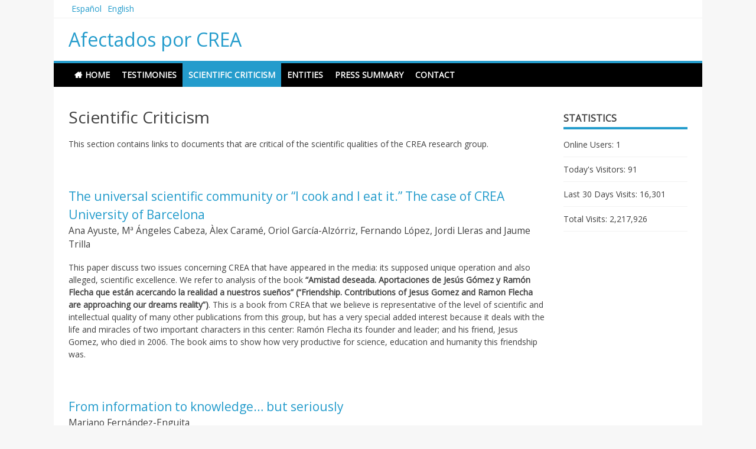

--- FILE ---
content_type: text/html; charset=UTF-8
request_url: https://afectadoscrea.org/en/scientific-criticism/
body_size: 6786
content:
<!DOCTYPE html>
<html lang="en-GB">
<head>
<meta charset="UTF-8">
<meta name="viewport" content="width=device-width, initial-scale=1">
<link rel="profile" href="http://gmpg.org/xfn/11">
<link rel="pingback" href="https://afectadoscrea.org/xmlrpc.php">

<title>Scientific Criticism &#8211; Afectados por CREA</title>
<link rel="alternate" type="application/rss+xml" title="Afectados por CREA &raquo; Feed" href="https://afectadoscrea.org/en/feed/" />
<link rel="alternate" type="application/rss+xml" title="Afectados por CREA &raquo; Comments Feed" href="https://afectadoscrea.org/en/comments/feed/" />
		<script type="text/javascript">
			window._wpemojiSettings = {"baseUrl":"https:\/\/s.w.org\/images\/core\/emoji\/72x72\/","ext":".png","source":{"concatemoji":"https:\/\/afectadoscrea.org\/wp-includes\/js\/wp-emoji-release.min.js?ver=4.5.33"}};
			!function(e,o,t){var a,n,r;function i(e){var t=o.createElement("script");t.src=e,t.type="text/javascript",o.getElementsByTagName("head")[0].appendChild(t)}for(r=Array("simple","flag","unicode8","diversity"),t.supports={everything:!0,everythingExceptFlag:!0},n=0;n<r.length;n++)t.supports[r[n]]=function(e){var t,a,n=o.createElement("canvas"),r=n.getContext&&n.getContext("2d"),i=String.fromCharCode;if(!r||!r.fillText)return!1;switch(r.textBaseline="top",r.font="600 32px Arial",e){case"flag":return r.fillText(i(55356,56806,55356,56826),0,0),3e3<n.toDataURL().length;case"diversity":return r.fillText(i(55356,57221),0,0),a=(t=r.getImageData(16,16,1,1).data)[0]+","+t[1]+","+t[2]+","+t[3],r.fillText(i(55356,57221,55356,57343),0,0),a!=(t=r.getImageData(16,16,1,1).data)[0]+","+t[1]+","+t[2]+","+t[3];case"simple":return r.fillText(i(55357,56835),0,0),0!==r.getImageData(16,16,1,1).data[0];case"unicode8":return r.fillText(i(55356,57135),0,0),0!==r.getImageData(16,16,1,1).data[0]}return!1}(r[n]),t.supports.everything=t.supports.everything&&t.supports[r[n]],"flag"!==r[n]&&(t.supports.everythingExceptFlag=t.supports.everythingExceptFlag&&t.supports[r[n]]);t.supports.everythingExceptFlag=t.supports.everythingExceptFlag&&!t.supports.flag,t.DOMReady=!1,t.readyCallback=function(){t.DOMReady=!0},t.supports.everything||(a=function(){t.readyCallback()},o.addEventListener?(o.addEventListener("DOMContentLoaded",a,!1),e.addEventListener("load",a,!1)):(e.attachEvent("onload",a),o.attachEvent("onreadystatechange",function(){"complete"===o.readyState&&t.readyCallback()})),(a=t.source||{}).concatemoji?i(a.concatemoji):a.wpemoji&&a.twemoji&&(i(a.twemoji),i(a.wpemoji)))}(window,document,window._wpemojiSettings);
		</script>
		<style type="text/css">
img.wp-smiley,
img.emoji {
	display: inline !important;
	border: none !important;
	box-shadow: none !important;
	height: 1em !important;
	width: 1em !important;
	margin: 0 .07em !important;
	vertical-align: -0.1em !important;
	background: none !important;
	padding: 0 !important;
}
</style>
<link rel='stylesheet' id='azc_tsh-css'  href='https://afectadoscrea.org/wp-content/plugins/azurecurve-toggle-showhide/style.css?ver=1.0.0' type='text/css' media='all' />
<style id='azc_tsh-inline-css' type='text/css'>
.azc_tsh_toggle_active {
							background-image: url(https://afectadoscrea.org/wp-content/plugins/azurecurve-toggle-showhide/images/minus.png) !important;
						}
						.azc_tsh_toggle_open_active {
							background-image: url(https://afectadoscrea.org/wp-content/plugins/azurecurve-toggle-showhide/images/minus.png);
						}
						.azc_tsh_toggle {
							background-image: url(https://afectadoscrea.org/wp-content/plugins/azurecurve-toggle-showhide/images/plus.png);
						}
						.azc_tsh_toggle_open {
							background-image: url(https://afectadoscrea.org/wp-content/plugins/azurecurve-toggle-showhide/images/plus.png) !important;
						}
						.azc_tsh_toggle, .azc_tsh_toggle_open, .azc_tsh_toggle_active, .azc_tsh_toggle_open_active{
							font-size: 21px;
						}
</style>
<link rel='stylesheet' id='matata-style-css'  href='https://afectadoscrea.org/wp-content/themes/matata/style.css?ver=4.5.33' type='text/css' media='all' />
<link rel='stylesheet' id='matata_google_fonts-css'  href='//fonts.googleapis.com/css?family=Open+Sans&#038;ver=4.5.33' type='text/css' media='all' />
<link rel='stylesheet' id='matata-fontawesome-css'  href='https://afectadoscrea.org/wp-content/themes/matata/fontawesome/css/font-awesome.css?ver=4.5.0' type='text/css' media='all' />
<link rel='stylesheet' id='social-logos-css'  href='https://afectadoscrea.org/wp-content/plugins/jetpack/_inc/social-logos/social-logos.min.css?ver=1' type='text/css' media='all' />
<link rel='stylesheet' id='jetpack_css-css'  href='https://afectadoscrea.org/wp-content/plugins/jetpack/css/jetpack.css?ver=4.1.4' type='text/css' media='all' />
<script type='text/javascript' src='https://afectadoscrea.org/wp-includes/js/jquery/jquery.js?ver=1.12.4'></script>
<script type='text/javascript' src='https://afectadoscrea.org/wp-includes/js/jquery/jquery-migrate.min.js?ver=1.4.1'></script>
<script type='text/javascript' src='https://afectadoscrea.org/wp-content/plugins/azurecurve-toggle-showhide/jquery.js?ver=3.9.1'></script>
<link rel='https://api.w.org/' href='https://afectadoscrea.org/wp-json/' />
<link rel="EditURI" type="application/rsd+xml" title="RSD" href="https://afectadoscrea.org/xmlrpc.php?rsd" />
<link rel="wlwmanifest" type="application/wlwmanifest+xml" href="https://afectadoscrea.org/wp-includes/wlwmanifest.xml" /> 
<meta name="generator" content="WordPress 4.5.33" />
<link rel="canonical" href="https://afectadoscrea.org/en/scientific-criticism/" />
<link rel='shortlink' href='https://wp.me/P7I6To-2B' />
<link rel="alternate" type="application/json+oembed" href="https://afectadoscrea.org/wp-json/oembed/1.0/embed?url=https%3A%2F%2Fafectadoscrea.org%2Fen%2Fscientific-criticism%2F" />
<link rel="alternate" type="text/xml+oembed" href="https://afectadoscrea.org/wp-json/oembed/1.0/embed?url=https%3A%2F%2Fafectadoscrea.org%2Fen%2Fscientific-criticism%2F&#038;format=xml" />
<link rel="alternate" href="https://afectadoscrea.org/es/critica-cientifica/" hreflang="es" />
<link rel="alternate" href="https://afectadoscrea.org/en/scientific-criticism/" hreflang="en" />

<link rel='dns-prefetch' href='//v0.wordpress.com'>
<style type='text/css'>img#wpstats{display:none}</style>
<!-- Jetpack Open Graph Tags -->
<meta property="og:type" content="article" />
<meta property="og:title" content="Scientific Criticism" />
<meta property="og:url" content="https://afectadoscrea.org/en/scientific-criticism/" />
<meta property="og:description" content="This section contains links to documents that are critical of the scientific qualities of the CREA research group. &nbsp; The universal scientific community or &#8220;I cook and I eat it.&#8221; Th…" />
<meta property="article:published_time" content="2016-07-31T12:30:52+00:00" />
<meta property="article:modified_time" content="2025-02-09T06:25:36+00:00" />
<meta property="og:site_name" content="Afectados por CREA" />
<meta property="og:image" content="https://s0.wp.com/i/blank.jpg" />
<meta property="og:locale" content="en_GB" />
<meta property="og:locale:alternate" content="es_ES" />
<meta name="twitter:site" content="@redunecontacto" />
<meta name="twitter:card" content="summary" />
</head>

<body class="page page-id-161 page-template-default ">
<div id="page" class="site">
	<a class="skip-link screen-reader-text" href="#content">Skip to content</a>

	<header id="masthead" class="site-header" role="banner">
		<div class="top-bar clear">
			<div class="top-menu">
				<div class="menu-idiomas-container"><ul id="menu-idiomas" class="menu"><li id="menu-item-22" class="menu-item menu-item-type-custom menu-item-object-custom menu-item-22"><a href="https://afectadoscrea.org/es/comunicados-de-prensa">Español</a></li>
<li id="menu-item-23" class="menu-item menu-item-type-custom menu-item-object-custom menu-item-home menu-item-23"><a href="https://afectadoscrea.org/en/press-releases">English</a></li>
</ul></div>			</div>
					</div>
		<div class="site-branding">

			
			
							<p class="site-title"><a href="https://afectadoscrea.org/en/press-releases/" rel="home">Afectados por CREA</a></p>
					</div><!-- .site-branding -->

		<nav id="site-navigation" class="main-navigation" role="navigation">
			<button class="menu-toggle" aria-controls="primary-menu" aria-expanded="false"><i class="fa fa-list-ul fa-2x"></i></button>
			<div class="menu-main-menu-container"><ul id="primary-menu" class="menu"><li id="menu-item-18" class="menu-item menu-item-type-custom menu-item-object-custom menu-item-home menu-item-18"><a href="http://afectadoscrea.org/en/press-releases">Home</a></li>
<li id="menu-item-68" class="menu-item menu-item-type-post_type menu-item-object-page menu-item-68"><a href="https://afectadoscrea.org/en/testimonies/">Testimonies</a></li>
<li id="menu-item-165" class="menu-item menu-item-type-post_type menu-item-object-page current-menu-item page_item page-item-161 current_page_item menu-item-165"><a href="https://afectadoscrea.org/en/scientific-criticism/">Scientific Criticism</a></li>
<li id="menu-item-268" class="menu-item menu-item-type-post_type menu-item-object-page menu-item-268"><a href="https://afectadoscrea.org/en/related-entities/">Entities</a></li>
<li id="menu-item-52" class="menu-item menu-item-type-post_type menu-item-object-page menu-item-52"><a href="https://afectadoscrea.org/en/press-summary/">Press summary</a></li>
<li id="menu-item-47" class="menu-item menu-item-type-post_type menu-item-object-page menu-item-47"><a href="https://afectadoscrea.org/en/contact/">Contact</a></li>
</ul></div>		</nav><!-- #site-navigation -->
	</header><!-- #masthead -->

	<div id="content" class="site-content">

	<div id="primary" class="content-area">
		<main id="main" class="site-main" role="main">

			
<article id="post-161" class="post-161 page type-page status-publish hentry">
	<header class="entry-header">
		<h1 class="entry-title">Scientific Criticism</h1>	</header><!-- .entry-header -->

	<div class="entry-content">
		<p>This section contains links to documents that are critical of the scientific qualities of the CREA research group.</p>
<p>&nbsp;</p>
<h2><a href="https://afectadoscrea.org/wp-content/uploads/2016/09/SobreAmistadDeseada_09_2016.pdf" target="_blank">The universal scientific community or &#8220;I cook and I eat it.&#8221; The case of CREA University of Barcelona</a>
<div style="font-size:75%;"> Ana Ayuste, Mª Ángeles Cabeza, Àlex Caramé, Oriol García-Alzórriz, Fernando López, Jordi Lleras and Jaume Trilla</div>
</h2>
<p>This paper discuss two issues concerning CREA that have appeared in the media: its supposed unique operation and also alleged, scientific excellence. We refer to analysis of the book <strong>&#8220;Amistad deseada. Aportaciones de Jesús Gómez y Ramón Flecha que están acercando la realidad a nuestros sueños&#8221; (&#8220;Friendship. Contributions of Jesus Gomez and Ramon Flecha are approaching our dreams reality&#8221;)</strong>. This is a book from CREA that we believe is representative of the level of scientific and intellectual quality of many other publications from this group, but has a very special added interest because it deals with the life and miracles of two important characters in this center: Ramón Flecha its founder and leader; and his friend, Jesus Gomez, who died in 2006. The book aims to show how very productive for science, education and humanity this friendship was.</p>
<p>&nbsp;</p>
<h2><a href="https://dialnet.unirioja.es/servlet/articulo?codigo=4949854&#038;orden=0&#038;info=link" target="_blank">From information to knowledge&#8230; but seriously</a>
<div style="font-size:75%;"> Mariano Fernández-Enguita</div>
</h2>
<p>Increasing accessibility to mass data and international academic and professional research, coupled with the growth of knowledge within the teaching profession, gives the educator the practical imperative to ‘separate the wheat from the chaff’ and the researcher the moral imperative to present their findings at fair value. This study examines the landscape of information overload then focuses on two attempts to synthesise international results of scientific research, &#8220;Visible Learning&#8221; and <strong>&#8220;successful performances in European schools&#8221;</strong>. The contrast between these reveals the tension between science and ideology.</p>
<p>&nbsp;</p>
<h2><a href="http://ined21.com/tres-criticas-al-proyecto-de-comunidades-de-aprendizaje-de-ramon-flecha/" target="_blank">Three criticisms of the Ramón Flecha Learning Communities project</a>
<div style="font-size:75%;"> José Luis Coronado </div>
</h2>
<p>&nbsp;</p>
<h2><a href="https://ined21.com/respuesta-al-debate-en-twitter-con-ramon-flecha/" target="_blank">Response to the debate on Twitter with Ramón Flecha</a>
<div style="font-size:75%;"> José Luis Coronado </div>
</h2>
<div class="sharedaddy sd-sharing-enabled"><div class="robots-nocontent sd-block sd-social sd-social-icon-text sd-sharing"><h3 class="sd-title">Share this:</h3><div class="sd-content"><ul><li class="share-twitter"><a rel="nofollow" data-shared="sharing-twitter-161" class="share-twitter sd-button share-icon" href="https://afectadoscrea.org/en/scientific-criticism/?share=twitter" target="_blank" title="Click to share on Twitter"><span>Twitter</span></a></li><li class="share-facebook"><a rel="nofollow" data-shared="sharing-facebook-161" class="share-facebook sd-button share-icon" href="https://afectadoscrea.org/en/scientific-criticism/?share=facebook" target="_blank" title="Click to share on Facebook"><span>Facebook</span></a></li><li class="share-google-plus-1"><a rel="nofollow" data-shared="sharing-google-161" class="share-google-plus-1 sd-button share-icon" href="https://afectadoscrea.org/en/scientific-criticism/?share=google-plus-1" target="_blank" title="Click to share on Google+"><span>Google</span></a></li><li class="share-reddit"><a rel="nofollow" data-shared="" class="share-reddit sd-button share-icon" href="https://afectadoscrea.org/en/scientific-criticism/?share=reddit" target="_blank" title="Click to share on Reddit"><span>Reddit</span></a></li><li class="share-end"></li></ul></div></div></div>	</div><!-- .entry-content -->

	<footer class="entry-footer">
			</footer><!-- .entry-footer -->
</article><!-- #post-## -->

		</main><!-- #main -->
	</div><!-- #primary -->


<aside id="secondary" class="widget-area" role="complementary">
	<section id="wpstatistics_widget-2" class="widget widget_wpstatistics_widget"><h2 class="widget-title">Statistics</h2><ul><li><label>Online Users: </label>1</li><li><label>Today's Visitors: </label>91</li><li><label>Last 30 Days Visits: </label>16,301</li><li><label>Total Visits: </label>2,217,926</li></ul></section></aside><!-- #secondary -->

	</div><!-- #content -->

	<footer id="colophon" class="site-footer" role="contentinfo">

		

<div class="footer-widgets clear">
	<div class="footer-widget-left">

		<section id="text-3" class="widget widget_text"><h2 class="widget-title">Acerca del blog</h2>			<div class="textwidget">RedUNE, como responsable de esta página web, hacemos uso de la libertad de expresión y de información. Que de forma reiterada ha indicado el Tribunal Constitucional que, el reconocimiento constitucional de las libertades de expresión y de información ha modificado profundamente la forma de afrontar el enjuiciamiento de los delitos contra el honor en aquellos supuestos en los que la conducta a considerar haya sido realizada en ejercicio de dichas libertades, pues la dimensión constitucional del conflicto hace insuficiente el criterio subjetivo del "animus iniuriandi" tradicionalmente utilizado por la jurisprudencia penal para el enjuiciamiento de este tipo de delitos, y esta insuficiencia dimana de que los derechos que se establecen en el artículo 20 de la Constitución exceden del ámbito procesal porque significan el reconocimiento y la garantía de la opinión pública libre y , por tanto, del pluralismo político propugnado en el artículo 1 de la Constitución como uno de los valores superiores de nuestro ordenamiento jurídico..." (Parte de sentencia remitida a RedUNE, que nos da la razón) www.redune.org.es.
Esta página no se hace responsable de las opiniones vertidas por los testimonios publicados.</div>
		</section>
	</div>
	<div class="footer-widgets-right">
		<div class="footer-first-widget-right">

			<section id="calendar-5" class="widget widget_calendar"><h2 class="widget-title">&nbsp;</h2><div id="calendar_wrap"><table id="wp-calendar">
		<caption>December 2025</caption>
		<thead>
		<tr>
		<th scope="col" title="Monday">M</th>
		<th scope="col" title="Tuesday">T</th>
		<th scope="col" title="Wednesday">W</th>
		<th scope="col" title="Thursday">T</th>
		<th scope="col" title="Friday">F</th>
		<th scope="col" title="Saturday">S</th>
		<th scope="col" title="Sunday">S</th>
		</tr>
		</thead>

		<tfoot>
		<tr>
		<td colspan="3" id="prev" class="pad">&nbsp;</td>
		<td class="pad">&nbsp;</td>
		<td colspan="3" id="next" class="pad">&nbsp;</td>
		</tr>
		</tfoot>

		<tbody>
		<tr><td>1</td><td>2</td><td>3</td><td>4</td><td>5</td><td>6</td><td>7</td>
	</tr>
	<tr>
		<td>8</td><td>9</td><td>10</td><td>11</td><td>12</td><td>13</td><td>14</td>
	</tr>
	<tr>
		<td>15</td><td>16</td><td>17</td><td>18</td><td>19</td><td>20</td><td>21</td>
	</tr>
	<tr>
		<td>22</td><td>23</td><td>24</td><td>25</td><td>26</td><td id="today">27</td><td>28</td>
	</tr>
	<tr>
		<td>29</td><td>30</td><td>31</td>
		<td class="pad" colspan="4">&nbsp;</td>
	</tr>
	</tbody>
	</table></div></section>
		</div>
		<div class="footer-second-widget-right">

			<section id="meta-4" class="widget widget_meta"><h2 class="widget-title">Meta</h2>			<ul>
						<li><a href="https://afectadoscrea.org/wp-login.php">Log in</a></li>
			<li><a href="https://afectadoscrea.org/en/feed/">Entries <abbr title="Really Simple Syndication">RSS</abbr></a></li>
			<li><a href="https://afectadoscrea.org/en/comments/feed/">Comments <abbr title="Really Simple Syndication">RSS</abbr></a></li>
			<li><a href="https://wordpress.org/" title="Powered by WordPress, state-of-the-art semantic personal publishing platform.">WordPress.org</a></li>			</ul>
			</section>   			
		</div>
	</div>
</div>
		<div class="site-info">
			<a href="https://wordpress.org/">Proudly powered by WordPress</a>
			<span class="sep"> | </span>
			Theme: matata by <a href="http://justhemes.com/" rel="designer">JusThemes.com</a>.		</div><!-- .site-info -->
	</footer><!-- #colophon -->
</div><!-- #page -->

	<div style="display:none">
	</div>

	<script type="text/javascript">
		window.WPCOM_sharing_counts = {"https:\/\/afectadoscrea.org\/en\/scientific-criticism\/":161};
	</script>
		<script type="text/javascript">
			var windowOpen;
		jQuery(document).on( 'ready post-load', function(){
			jQuery( 'a.share-twitter' ).on( 'click', function() {
				if ( 'undefined' !== typeof windowOpen ){ // If there's another sharing window open, close it.
					windowOpen.close();
				}
				windowOpen = window.open( jQuery(this).attr( 'href' ), 'wpcomtwitter', 'menubar=1,resizable=1,width=600,height=350' );
				return false;
			});
		});
		</script>
				<script type="text/javascript">
			var windowOpen;
		jQuery(document).on( 'ready post-load', function(){
			jQuery( 'a.share-facebook' ).on( 'click', function() {
				if ( 'undefined' !== typeof windowOpen ){ // If there's another sharing window open, close it.
					windowOpen.close();
				}
				windowOpen = window.open( jQuery(this).attr( 'href' ), 'wpcomfacebook', 'menubar=1,resizable=1,width=600,height=400' );
				return false;
			});
		});
		</script>
				<script type="text/javascript">
			var windowOpen;
		jQuery(document).on( 'ready post-load', function(){
			jQuery( 'a.share-google-plus-1' ).on( 'click', function() {
				if ( 'undefined' !== typeof windowOpen ){ // If there's another sharing window open, close it.
					windowOpen.close();
				}
				windowOpen = window.open( jQuery(this).attr( 'href' ), 'wpcomgoogle-plus-1', 'menubar=1,resizable=1,width=480,height=550' );
				return false;
			});
		});
		</script>
		<script type='text/javascript' src='https://s0.wp.com/wp-content/js/devicepx-jetpack.js?ver=202552'></script>
<script type='text/javascript' src='https://secure.gravatar.com/js/gprofiles.js?ver=2025Decaa'></script>
<script type='text/javascript'>
/* <![CDATA[ */
var WPGroHo = {"my_hash":""};
/* ]]> */
</script>
<script type='text/javascript' src='https://afectadoscrea.org/wp-content/plugins/jetpack/modules/wpgroho.js?ver=4.5.33'></script>
<script type='text/javascript' src='https://afectadoscrea.org/wp-content/themes/matata/js/navigation.js?ver=20120206'></script>
<script type='text/javascript' src='https://afectadoscrea.org/wp-content/themes/matata/js/skip-link-focus-fix.js?ver=20130115'></script>
<script type='text/javascript' src='https://afectadoscrea.org/wp-includes/js/wp-embed.min.js?ver=4.5.33'></script>
<script type='text/javascript'>
/* <![CDATA[ */
var sharing_js_options = {"lang":"en","counts":"1"};
/* ]]> */
</script>
<script type='text/javascript' src='https://afectadoscrea.org/wp-content/plugins/jetpack/modules/sharedaddy/sharing.js?ver=4.1.4'></script>
<script type="text/javascript">
/* <![CDATA[ */
jQuery(document).ready( function($) {
	$("ul.menu").not(":has(li)").closest('div').prev('h3.widget-title').hide();
});
/* ]]> */
</script><script type='text/javascript' src='https://stats.wp.com/e-202552.js' async defer></script>
<script type='text/javascript'>
	_stq = window._stq || [];
	_stq.push([ 'view', {v:'ext',j:'1:4.1.4',blog:'113947282',post:'161',tz:'0',srv:'afectadoscrea.org'} ]);
	_stq.push([ 'clickTrackerInit', '113947282', '161' ]);
</script>

</body>
</html>
